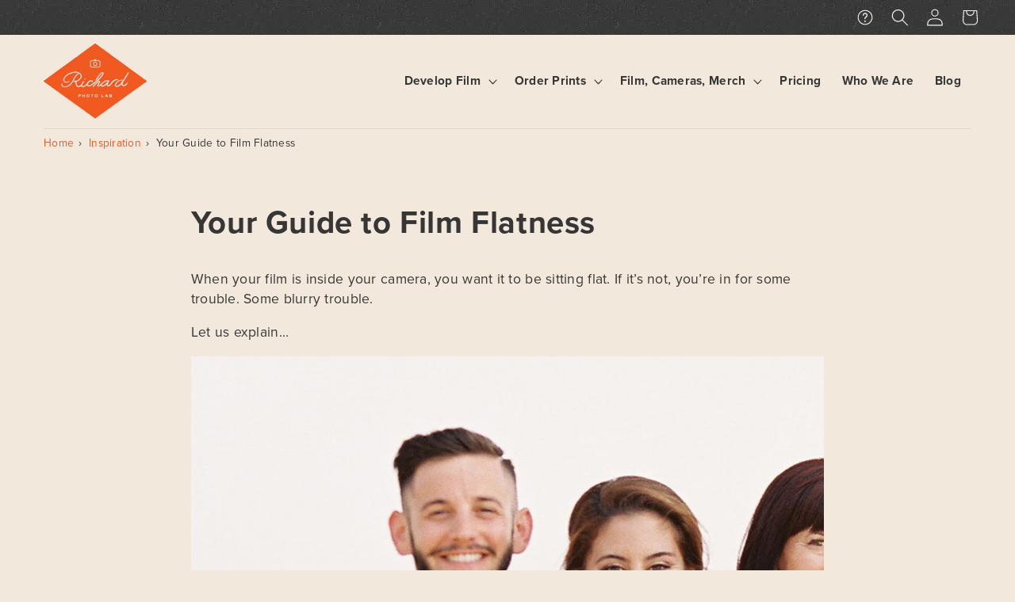

--- FILE ---
content_type: text/css
request_url: https://richardphotolab.com/cdn/shop/t/144/assets/app.css?v=133254792298507910671768423586
body_size: 9636
content:
@charset "UTF-8";*,:before,:after{--tw-border-spacing-x: 0;--tw-border-spacing-y: 0;--tw-translate-x: 0;--tw-translate-y: 0;--tw-rotate: 0;--tw-skew-x: 0;--tw-skew-y: 0;--tw-scale-x: 1;--tw-scale-y: 1;--tw-pan-x: ;--tw-pan-y: ;--tw-pinch-zoom: ;--tw-scroll-snap-strictness: proximity;--tw-gradient-from-position: ;--tw-gradient-via-position: ;--tw-gradient-to-position: ;--tw-ordinal: ;--tw-slashed-zero: ;--tw-numeric-figure: ;--tw-numeric-spacing: ;--tw-numeric-fraction: ;--tw-ring-inset: ;--tw-ring-offset-width: 0px;--tw-ring-offset-color: #fff;--tw-ring-color: rgb(59 130 246 / .5);--tw-ring-offset-shadow: 0 0 #0000;--tw-ring-shadow: 0 0 #0000;--tw-shadow: 0 0 #0000;--tw-shadow-colored: 0 0 #0000;--tw-blur: ;--tw-brightness: ;--tw-contrast: ;--tw-grayscale: ;--tw-hue-rotate: ;--tw-invert: ;--tw-saturate: ;--tw-sepia: ;--tw-drop-shadow: ;--tw-backdrop-blur: ;--tw-backdrop-brightness: ;--tw-backdrop-contrast: ;--tw-backdrop-grayscale: ;--tw-backdrop-hue-rotate: ;--tw-backdrop-invert: ;--tw-backdrop-opacity: ;--tw-backdrop-saturate: ;--tw-backdrop-sepia: ;--tw-contain-size: ;--tw-contain-layout: ;--tw-contain-paint: ;--tw-contain-style: }::backdrop{--tw-border-spacing-x: 0;--tw-border-spacing-y: 0;--tw-translate-x: 0;--tw-translate-y: 0;--tw-rotate: 0;--tw-skew-x: 0;--tw-skew-y: 0;--tw-scale-x: 1;--tw-scale-y: 1;--tw-pan-x: ;--tw-pan-y: ;--tw-pinch-zoom: ;--tw-scroll-snap-strictness: proximity;--tw-gradient-from-position: ;--tw-gradient-via-position: ;--tw-gradient-to-position: ;--tw-ordinal: ;--tw-slashed-zero: ;--tw-numeric-figure: ;--tw-numeric-spacing: ;--tw-numeric-fraction: ;--tw-ring-inset: ;--tw-ring-offset-width: 0px;--tw-ring-offset-color: #fff;--tw-ring-color: rgb(59 130 246 / .5);--tw-ring-offset-shadow: 0 0 #0000;--tw-ring-shadow: 0 0 #0000;--tw-shadow: 0 0 #0000;--tw-shadow-colored: 0 0 #0000;--tw-blur: ;--tw-brightness: ;--tw-contrast: ;--tw-grayscale: ;--tw-hue-rotate: ;--tw-invert: ;--tw-saturate: ;--tw-sepia: ;--tw-drop-shadow: ;--tw-backdrop-blur: ;--tw-backdrop-brightness: ;--tw-backdrop-contrast: ;--tw-backdrop-grayscale: ;--tw-backdrop-hue-rotate: ;--tw-backdrop-invert: ;--tw-backdrop-opacity: ;--tw-backdrop-saturate: ;--tw-backdrop-sepia: ;--tw-contain-size: ;--tw-contain-layout: ;--tw-contain-paint: ;--tw-contain-style: }.tw-sticky{position:sticky!important}.tw-top-64{top:16rem!important}.tw-col-span-12{grid-column:span 12 / span 12!important}.tw-col-span-2{grid-column:span 2 / span 2!important}.tw-my-0{margin-top:0!important;margin-bottom:0!important}.tw-mb-0{margin-bottom:0!important}.tw-mb-10{margin-bottom:2.5rem!important}.tw-mb-14{margin-bottom:3.5rem!important}.tw-mb-4{margin-bottom:1rem!important}.tw-mb-5{margin-bottom:1.25rem!important}.tw-mb-6{margin-bottom:1.5rem!important}.tw-mb-8{margin-bottom:2rem!important}.tw-mr-0{margin-right:0!important}.tw-mr-4{margin-right:1rem!important}.tw-mt-0{margin-top:0!important}.tw-mt-14{margin-top:3.5rem!important}.tw-mt-4{margin-top:1rem!important}.tw-mt-6{margin-top:1.5rem!important}.tw-flex{display:flex!important}.tw-grid{display:grid!important}.tw-hidden{display:none!important}.tw-min-h-0{min-height:0px!important}.tw-max-w-screen-lg{max-width:990px!important}.tw-list-none{list-style-type:none!important}.tw-grid-cols-1{grid-template-columns:repeat(1,minmax(0,1fr))!important}.tw-grid-cols-12{grid-template-columns:repeat(12,minmax(0,1fr))!important}.tw-grid-cols-2{grid-template-columns:repeat(2,minmax(0,1fr))!important}.tw-items-center{align-items:center!important}.tw-justify-center{justify-content:center!important}.tw-gap-4{gap:1rem!important}.tw-gap-6{gap:1.5rem!important}.tw-gap-8{gap:2rem!important}.tw-px-0{padding-left:0!important;padding-right:0!important}.tw-pb-8{padding-bottom:2rem!important}.tw-text-center{text-align:center!important}.tw-font-bold{font-weight:700!important}:root{--font-heading-family: proxima-nova, sans-serif;--font-body-family: proxima-nova, sans-serif;--grid-mobile-vertical-spacing: 1rem;--grid-mobile-horizontal-spacing: 1rem;--gradient-background: #f2e8dc}body{line-height:calc(1 + .5 / var(--font-body-scale));letter-spacing:.025rem;grid-template-rows:auto 1fr auto}body{background-color:#f2e8dc}body.template-product,body.template-product-without-recommendations,body.template-product-film-services-credit,body.template-product-dpo,body.template-promo,body.has_dpo_options{background-color:#f6efe7}body,.color-scheme-1,.color-scheme-2,.color-scheme-3,.color-scheme-4,.color-scheme-5,.color-scheme-209d3760-5ee1-4be9-9f55-1e0e965a1c6c{color:rgba(var(--color-foreground),1)}.has-curve,.rpl-multicolumn--has-curve .page-width .image-with-text:first-child .image-with-text__grid{background-color:#f6efe7;position:relative}.has-curve>*,.rpl-multicolumn--has-curve .page-width .image-with-text:first-child .image-with-text__grid>*{position:relative}.has-curve .image-with-text,.rpl-multicolumn--has-curve .page-width .image-with-text:first-child .image-with-text__grid .image-with-text{z-index:1}.has-curve:before,.rpl-multicolumn--has-curve .page-width .image-with-text:first-child .image-with-text__grid:before{content:"";position:absolute;top:0;bottom:25%;left:0;right:0;background-color:#f2e8dc;border-bottom-left-radius:50% 15%;border-bottom-right-radius:50% 15%}body.template-article{background-color:#f2e8dc!important}h1,h2,h3,h4,h5,.h0,.h1,.h2,.h3,.h4,.h5{line-height:calc(1 + .3/max(1,var(--font-heading-scale)));font-weight:700}.hxl{font-size:calc(var(--font-heading-scale) * 3.875rem)}@media only screen and (min-width: 750px){.hxl{font-size:calc(var(--font-heading-scale) * 4.125rem)}}.h0{font-size:calc(var(--font-heading-scale) * 3.25rem)}@media only screen and (min-width: 750px){.h0{font-size:calc(var(--font-heading-scale) * 3.5rem)}}h1,.h1{font-size:calc(var(--font-heading-scale) * 2.5rem)}@media only screen and (min-width: 750px){h1,.h1{font-size:calc(var(--font-heading-scale) * 2.75rem)}}h2,.h2{font-size:calc(var(--font-heading-scale) * 2rem)}@media only screen and (min-width: 750px){h2,.h2{font-size:calc(var(--font-heading-scale) * 2.25rem)}}h3,.h3{font-size:calc(var(--font-heading-scale) * 1.75rem)}@media only screen and (min-width: 750px){h3,.h3{font-size:calc(var(--font-heading-scale) * 2rem)}}.list-unstyled{padding:0!important;margin:0!important}.highlight{display:inline-block;position:relative;z-index:1}.highlight:before{content:" ";display:block;height:110%;width:110%;margin-left:-5%;margin-right:-5%;position:absolute;transform:rotate(2deg);top:-1px;left:-1px;border-radius:3% 15% 10% 10%;padding:10px 3px 3px 10px;background:linear-gradient(to right,#ffde1766,#ffde1733);filter:progid:DXImageTransform.Microsoft.gradient(startColorstr="#4dffde17",endColorstr="#1affde17,",GradientType=1);z-index:0}.highlight__alt:before{border-radius:25% 5% 20% 15%}.highlight__inner{position:relative;z-index:2}.link:not(.header__menu-item,.menu-drawer__menu-item,.menu-drawer__icon-link,.menu-drawer__close-button,.predictive-search__item,.link-style--sm),.customer a{text-decoration:underline;text-underline-offset:.5rem;text-decoration-color:#f15a22;text-decoration-thickness:2px;transition:all .09s ease;color:inherit;font-size:inherit}.link:not(.header__menu-item,.menu-drawer__menu-item,.menu-drawer__icon-link,.menu-drawer__close-button,.predictive-search__item,.link-style--sm):hover,.customer a:hover{color:#f15a22}.link-style--none{text-decoration:none!important;color:inherit!important}a:hover .link{color:#f15a22!important;transition:all .09s ease}.link-style{text-decoration:underline;text-underline-offset:.5rem;text-decoration-color:#f15a22;text-decoration-thickness:2px;transition:all .09s ease;color:inherit;font-size:inherit}.link-style:hover{text-decoration:underline;text-underline-offset:.5rem;text-decoration-color:#f15a22;text-decoration-thickness:2px;color:#f15a22}.link-style--sm{text-decoration:underline;text-underline-offset:.4rem;text-decoration-color:#f15a22;text-decoration-thickness:1px;transition:all .09s ease;color:inherit;font-size:inherit}.link-style--sm:hover{color:#f15a22}.rte a:not(.button),main a:not(.button,.full-unstyled-link,.active-facets__button),.predictive-search-results a:not(.predictive-search__item){text-decoration:underline;text-underline-offset:.5rem;text-decoration-color:#f15a22;text-decoration-thickness:2px;color:inherit;transition:all .09s ease}.rte a:not(.button):hover,main a:not(.button,.full-unstyled-link,.active-facets__button):hover,.predictive-search-results a:not(.predictive-search__item):hover{text-decoration:underline;text-underline-offset:.5rem;text-decoration-color:#f15a22;text-decoration-thickness:2px;color:#f15a22}.rte a.button{color:#f9f6f1}.full-unstyled-link{text-decoration:none}button.full-unstyled-link{border:0;background-color:transparent;outline:none;-webkit-appearance:none}.predictive-search__list-item[aria-selected=true] .predictive-search__item-heading,.predictive-search__list-item:hover .predictive-search__item-heading{text-decoration:none!important;text-underline-offset:.5rem!important}.underline-links-hover a,.predictive-search__list-item>* a{text-underline-offset:.5rem;text-decoration-color:#f15a22;text-decoration-thickness:2px;transition:all .09s ease}.underline-links-hover:hover a,.predictive-search__list-item:hover>*,.predictive-search__item:hover{text-decoration:underline!important;text-decoration-color:#f15a22!important}@media screen and (min-width: 990px){.underline-links-hover:hover a,.predictive-search__list-item:hover>*,.predictive-search__item:hover{text-underline-offset:.5rem!important;text-decoration-color:#f15a22!important}}.rte .link-with-icon{display:inline-flex;font-size:inherit;font-weight:inherit;margin-bottom:0;letter-spacing:0;align-items:center}.rte .link-with-icon .icon{width:auto;margin-left:.5rem}button,.button,.button-label,.shopify-challenge__button,.customer button{letter-spacing:.025rem;font-size:1.5625rem}.button--small{font-size:1.375rem;padding:1rem 2rem}.button-wrap{width:100%;text-align:center}@media screen and (max-width: 749px){.button-wrap>.button{width:100%}}.modal__close-button.link,.field__button{height:4rem;width:4rem;text-decoration:none;color:rgb(var(--color-foreground))}#cart-notification-button.button--secondary{background-color:#f9f6f1}.field__input,.customer .field input,.customer select,.search__input,.predictive-search,.quantity{background-color:#f9f6f1!important}.field__input.show-placeholder::-moz-placeholder{opacity:1}.field__input.show-placeholder::placeholder{opacity:1}.quantity__button:focus,.quantity__input:focus{z-index:auto}.search-modal .search__input,.search-modal .field:before,.search-modal .field:after{border-radius:0}.search-modal .field__input{height:4rem}::-webkit-input-placeholder{font-family:courier-std,monospace;font-weight:700;font-size:1.125rem;letter-spacing:2px;text-transform:uppercase;color:#a8afa6!important;opacity:1;-webkit-transition:opacity .3s ease;transition:opacity .3s ease}::-webkit-input-placeholder:focus{opacity:0;-webkit-transition:opacity .3s ease;transition:opacity .3s ease}::-moz-placeholder{font-family:courier-std,monospace;font-weight:700;font-size:1.125rem;letter-spacing:2px;text-transform:uppercase;color:#a8afa6!important;opacity:1;-moz-transition:opacity .3s ease;transition:opacity .3s ease}::-moz-placeholder:focus{opacity:0;-moz-transition:opacity .3s ease;transition:opacity .3s ease}input::-ms-input-placeholder{font-family:courier-std,monospace;font-weight:700;font-size:1.125rem;letter-spacing:2px;text-transform:uppercase;color:#a8afa6!important;opacity:1;-ms-transition:opacity .3s ease;transition:opacity .3s ease}input::-ms-input-placeholder:focus{opacity:0;-ms-transition:opacity .3s ease;transition:opacity .3s ease}:-ms-input-placeholder{font-family:courier-std,monospace;font-weight:700;font-size:1.125rem;letter-spacing:2px;text-transform:uppercase;color:#a8afa6!important;opacity:1;-ms-transition:opacity .3s ease;transition:opacity .3s ease}:-ms-input-placeholder:focus{opacity:0;-ms-transition:opacity .3s ease;transition:opacity .3s ease}:-moz-placeholder{font-family:courier-std,monospace;font-weight:700;font-size:1.125rem;letter-spacing:2px;text-transform:uppercase;color:#a8afa6!important;opacity:1;-moz-transition:opacity .3s ease;transition:opacity .3s ease}:-moz-placeholder:focus{opacity:0;-moz-transition:opacity .3s ease;transition:opacity .3s ease}.badge{padding:.6rem 1.3rem .5rem}.badge.color-accent-1,.badge.color-background-1{background-color:#ffde17!important;border-color:#ffde17!important;color:#363636!important}.rte img{border-radius:0}.header{padding-top:4rem!important;grid-template-areas:"heading navigation";grid-template-columns:auto auto;align-items:center}@media screen and (min-width: 750px){.header.page-width{padding:0 5rem}}@media screen and (min-width: 990px){.header--top-left,.header--middle-left:not(.header--has-menu){grid-template-areas:"heading" "navigation";grid-template-columns:auto}.header--middle-left{grid-template-areas:"heading navigation";grid-template-columns:auto auto}.header--middle-center{grid-template-areas:"navigation heading";grid-template-columns:1fr auto}.header--top-center{grid-template-areas:"heading" "navigation"}}.header-wrapper{background:#f2e8dc;border-bottom:1px solid transparent;transition:border-color .1s ease}.scrolled-past-header .header-wrapper{border-color:#dfd7cc}.scrolled-past-header .header__heading-logo-wrapper{width:80px!important}.header__heading-logo-wrapper{position:relative}.header__heading-logo{position:relative;z-index:2;transition:opacity .4s ease}.scrolled-past-header .header__heading-logo{opacity:0}.header__heading-logo-alt{height:auto;max-width:100%;position:absolute;left:0;z-index:0}.header .utility-bar{position:absolute;background-color:#363636;background-image:url(pattern-gray.webp);top:0;left:0;right:0;height:4rem;grid-area:none;justify-self:auto}.header__social-icons .svg-wrapper{width:44px;height:44px}.header__icons{display:flex;justify-content:flex-end;padding:0}.header__icons--localization{min-height:4rem!important}.header__icon,.header__icon--cart .icon{height:4rem;width:4rem;margin:0}.header__icons .header__icon--search,.header__icons .header__icon--account,.header__icons .header__icon--cart{color:#f9f6f1}.header__icons .header__icon--help .icon{fill:#f9f6f1}.header__icons .header__icon--help:hover .icon{fill:#f15a22}.header__heading-link{padding-top:1rem;padding-bottom:1rem}.header__menu-item{color:rgba(var(--color-foreground),1);font-weight:700;text-decoration:none}.header__menu-item span{text-underline-offset:.5rem;text-decoration-color:#f15a22;text-decoration-thickness:2px;transition:all .09s ease}.header__menu-item:hover span{text-decoration:underline;text-underline-offset:.5rem;text-decoration-color:#f15a22;text-decoration-thickness:2px;transition:all .09s ease;color:#363636}.header__menu-item:hover .header__active-menu-item span{text-decoration:underline;text-underline-offset:.5rem;text-decoration-color:#f15a22;text-decoration-thickness:2px;color:#f15a22}details[open]>.header__menu-item{text-decoration:none}details[open]>.header__menu-item span{color:#f15a22}.header .header__active-menu-item,.header .list-menu__item--active,.header .header__active-menu-item:hover,.header .list-menu__item--active:hover{text-decoration:underline;text-underline-offset:.5rem;text-decoration-color:#f15a22;text-decoration-thickness:2px}.header--middle-left .header__inline-menu{text-align:right}.header__submenu,.mega-menu__list{text-align:left}.header__submenu{background:#f9f6f1;border:1px solid #dfd7cc!important}.header__submenu .header__submenu{border:none!important}.header__submenu .header__menu-item{font-weight:400}.header__submenu .header__menu-item:hover{text-decoration:none}.header__menu-item:hover{color:#f15a22}@media screen and (min-width: 992px){.header__inline-menu li:last-child ul{right:0}}header-drawer{justify-self:end!important}@media screen and (max-width: 989px){.header .utility-bar__grid.page-width{padding-left:1.5rem;padding-right:1rem}}.header .utility-bar__grid--2-col{grid-template-columns:1fr 1fr;grid-template-areas:"announcements icons"}@media screen and (max-width: 749px){.header .utility-bar__grid--2-col{grid-template-columns:1fr auto}}@media screen and (min-width: 990px){.header .utility-bar__grid--2-col{grid-template-columns:1fr 1fr;grid-template-areas:"announcements icons"}.header .utility-bar__grid--3-col{grid-template-columns:auto auto auto;grid-template-areas:"social-icons announcements icons"}}.header .utility-bar .list-social__link{padding:0;height:4rem}.header .utility-bar .list-social__item .icon{scale:1;color:#f9f6f1}.header .announcement-bar .slider-button--prev,.header .announcement-bar .slider-button--next{border-radius:24px;min-width:0;height:24px;width:24px;margin-left:0;margin-right:0;background:#00000026;color:#f9f6f1}.header .announcement-bar .slider-button--prev:hover,.header .announcement-bar .slider-button--next:hover{color:#f15a22}.header .announcement-bar .slider-button--prev{border-top-right-radius:0;border-bottom-right-radius:0;border-right:0}.header .announcement-bar .slider-button--next{border-top-left-radius:0;border-bottom-left-radius:0;margin-right:1rem}.header .announcement-bar,.header .announcement-bar__announcement,.header .announcement-bar__link{justify-content:flex-start}.header .announcement-bar__link{text-decoration-thickness:1px;text-underline-offset:.25rem}.header .announcement-bar__message{display:flex;align-items:center;text-align:left;min-height:4rem;padding:0;font-weight:400;color:#f9f6f1}@media screen and (max-width: 749px){.header .announcement-bar__message .icon-arrow{display:none}}.menu-drawer__icon-link{display:inline-flex;align-items:center;text-decoration:none;padding:1rem 0;font-size:1.4rem;color:rgb(var(--color-foreground));margin-bottom:0;fill:#363636}.menu-drawer__icon-wrap{margin-right:.5rem}.footer{background-color:#363636;background-image:url(pattern-gray.webp);color:#f9f6f1;font-size:1.125rem}@media screen and (max-width: 749px){.footer{text-align:center}}@media screen and (min-width: 990px){.footer .grid--7-col-desktop .grid__item{width:calc(14.285% - var(--grid-desktop-horizontal-spacing) * 7 / 8);max-width:calc(14.285% - var(--grid-desktop-horizontal-spacing) * 7 / 8)}}.footer .footer-block__heading{margin-bottom:.5rem;color:#f9f6f1;font-weight:700}@media screen and (min-width: 990px){.footer .footer-block__heading{font-size:calc(var(--font-heading-scale) * 1.5rem)}}.footer .footer-block__details-content .list-menu__item--link{color:#f9f6f1;padding-top:0;padding-bottom:.25rem}@media screen and (max-width: 749px){.footer .footer-block__details-content .list-menu__item--link{display:block;text-align:center}}@media screen and (min-width: 750px){.footer .footer-block__details-content .list-menu__item--link{display:inline-block;font-size:1.25rem}}.footer .list-social__item .icon{color:#f9f6f1}.footer-block__details-content a.list-menu__item--link{color:#f9f6f1;text-decoration:none!important;text-underline-offset:.4rem;text-decoration-thickness:1px;text-decoration-color:#f15a22!important;transition:-webkit-text-decoration .09s ease;transition:text-decoration .09s ease;transition:text-decoration .09s ease,-webkit-text-decoration .09s ease}.footer-block__details-content a.list-menu__item--link:hover,.footer-block__details-content a.list-menu__item--link.list-menu__item--active{color:#f9f6f1!important;text-decoration:underline!important;text-decoration-color:#f15a22!important}.footer-block__brand-info{overflow:hidden}@media screen and (max-width: 749px){.footer-block__brand-info{text-align:center!important}.footer-block__brand-info .footer__list-social.list-social{justify-content:center!important}}@media screen and (min-width: 750px){.footer-block__brand-info .footer__list-social.list-social{margin-left:-1.3rem!important}}.footer-block__brand-info .rte p{font-size:1.25rem;line-height:calc(1 + .8 / var(--font-body-scale))}.footer-block__image-wrapper{background:transparent}@media screen and (max-width: 749px){.footer-block__image-wrapper{margin-left:auto;margin-right:auto}}.footer-block .footer-block__newsletter{text-align:left}.footer-block .footer-block__newsletter .field__input{background-color:transparent!important;border:1px solid #f9f6f1;color:#f9f6f1;font-size:1.25rem}.footer-block .footer-block__newsletter .field__label,.footer-block .footer-block__newsletter .customer .field label,.footer-block .footer-block__newsletter .field__button{color:#f9f6f1}.footer__payment{margin-top:.5rem!important;margin-bottom:1.5rem}.footer__copyright{margin-top:0!important}.footer__content-bottom{background-color:#a8afa6;font-family:courier-std,monospace;text-transform:uppercase;padding-top:1.5rem!important;padding-bottom:1.5rem}footer .copyright__content a{text-decoration:none}footer .copyright__content a:hover{text-decoration:underline;text-underline-offset:.4rem;text-decoration-color:#f15a22;text-decoration-thickness:1px;color:#f9f6f1}@media screen and (max-width: 749px){.page-width-md{padding:0}}#breadcrumb-wrap{background:#f2e8dc}@media screen and (max-width: 749px){#breadcrumb-wrap{border-top:1px solid #dfd7cc}}.breadcrumbs{font-size:1.25rem;padding:.75rem 0;margin:0;border-top:1px solid #dfd7cc}@media screen and (max-width: 749px){.breadcrumbs{border:0}}.breadcrumbs ol{list-style-type:none;margin:0;padding:0}.breadcrumbs li{display:inline-block}#breadcrumb-wrap .breadcrumbs a{text-decoration:none;color:#f15a22}#breadcrumb-wrap .breadcrumbs li:last-child a{color:#363636}.breadcrumbs li:not(:last-child):after{content:"\203a\a0";display:inline-block;padding-left:.75ch;speak:none}.breadcrumbs [aria-current=page]{color:inherit;font-weight:400;text-decoration:none}.breadcrumbs [aria-current=page]:hover,.breadcrumbs [aria-current=page]:focus{text-decoration:underline}#product-jump-menu-wrap{background:#f2e8dc;padding:0 0 8px}@media screen and (max-width: 749px){#product-jump-menu-wrap{border-top:1px solid #dfd7cc}}#product-jump-menu-wrap ul{display:flex;justify-content:space-between;padding:0;margin:8px 0;font-size:1.25rem}#product-jump-menu-wrap li{margin:0}#product-jump-menu-wrap li a{color:#f15a22;text-decoration:none;padding:.5rem 1rem;border-radius:var(--buttons-radius);white-space:nowrap;transition:all .09s ease}#product-jump-menu-wrap li a:hover{text-decoration:underline;text-underline-offset:.5rem;text-decoration-color:#f15a22;text-decoration-thickness:2px}#product-jump-menu-wrap li.active a{background:#4d4e4c;color:#f9f6f1}#product-jump-menu-wrap li.active a:hover{text-decoration:none;cursor:default}#product-jump-menu-inner{display:flex;align-items:baseline;padding:8px 0 0;border-top:1px solid #dfd7cc}@media screen and (max-width: 749px){#product-jump-menu-inner{border:0}}#product-jump-menu-list-wrap{overflow-x:scroll;padding-top:8px;scrollbar-color:#dfd7cc transparent;scrollbar-width:thin}#product-jump-menu-list-wrap::-webkit-scrollbar{height:8px}#product-jump-menu-list-wrap::-webkit-scrollbar-track{box-shadow:none;border-radius:10px}#product-jump-menu-list-wrap::-webkit-scrollbar-thumb{border-radius:10px;background-color:#dfd7cc}#product-jump-menu-header{font-size:1.25rem;margin-right:1rem;font-weight:700;white-space:nowrap}.pagination__item--current:after,.pagination__item:hover:after{content:none!important}.pagination .pagination__item--current{text-decoration:none!important;background:#ffde17;opacity:1;border-radius:.5rem}.pagination .pagination__item--current:hover{color:#363636!important}.tooltip{position:relative;cursor:pointer;font-weight:400}.tooltip .tooltiptext{visibility:hidden;width:200px;background-color:#363636;color:#f9f6f1;padding:10px;border-radius:calc(var(--text-boxes-radius) / 2);position:absolute;left:50%;top:20px;margin-left:-100px;z-index:1}.tooltip:hover .tooltiptext{visibility:visible}table{border-collapse:separate;border-spacing:1px}.table{width:100%;margin-bottom:1rem}.table>tbody>tr>td,.table>tbody>tr>th,.table>tfoot>tr>td,.table>tfoot>tr>th,.table>thead>tr>td,.table>thead>tr>th{padding:30px 15px;background-color:#f9f6f1}th{font-weight:700}.table-4-col th,.table-4-col td{width:25%}table.table-prices{margin:0 0 2rem;overflow:hidden}table.table-prices th,table.table-prices td{text-align:center}table.table-prices>tbody>tr>td,table.table-prices>tbody>tr>th,table.table-prices>tfoot>tr>td,table.table-prices>tfoot>tr>th,table.table-prices>thead>tr>td,table.table-prices>thead>tr>th{padding:.5rem 1rem}table.table-prices>thead>tr>th{background:#eae5dd;font-size:1.625rem}table.table-prices>thead>tr>th div{font-size:1.375rem}table.table-prices>tbody>tr>th{padding:.5rem 1rem;text-align:center}table.table-prices>tbody>tr>td{padding:.5rem 1rem}table.table-prices .table-header{padding:.75rem 1rem;background-color:#4d4e4c;color:#f9f6f1;font-size:1.875rem;font-weight:400}table.table-prices .table-header strong{margin-right:5px}table.table-prices .table-price-footnote{border:0;padding-top:.5rem;padding-bottom:0}table.table-prices .table-price-footnote ul{margin:0}@media screen and (max-width: 599px){.table-prices th,.table-prices thead tr:nth-of-type(2){display:none}table.table-prices th,table.table-prices td{width:100%;display:block}.table-prices>tbody>tr>th{background:#eae5dd}.table-prices tbody th:before{content:"Film Size "}.table-prices--scanning tbody tr td:nth-of-type(1):before{content:"Web Scans: "}.table-prices--scanning tbody tr td:nth-of-type(2):before{content:"Universal Scans: "}.table-prices--scanning tbody tr td:nth-of-type(3):before{content:"Project Scans: "}.table-prices--developing tbody tr td:nth-of-type(1):before{content:"C41: "}.table-prices--developing tbody tr td:nth-of-type(2):before{content:"Black & White: "}.table-prices--developing tbody tr td:nth-of-type(3):before{content:"E6: "}.table-prices .empty{display:none}.table-price-footnote:before{content:none!important}}.product-popup-modal__content{padding:2.5rem!important}@media screen and (min-width: 750px){.product-popup-modal__content{padding:5rem!important}}.product-popup-modal__toggle{position:absolute!important;top:1.2rem!important;right:1.2rem!important}.product-popup-modal__content-info{padding-right:0!important}.roes-modal{max-width:600px;height:50%!important}.roes-modal .product-popup-modal__content-info{display:flex;flex-direction:column;justify-content:center;align-items:center;text-align:center;padding:0}.card .icon-wrap{margin-left:.25rem!important}.multicolumn-list h3{font-family:courier-std,monospace;font-weight:700;font-size:1.875rem;text-transform:uppercase;letter-spacing:1px}.multicolumn-card__info .rte{margin:0!important}.multicolumn-card__info .icon-checkmark{width:28px;height:auto;position:absolute;top:2px;left:0;margin:0;color:#f15a22}.multicolumn-card__info.has-checkmark:not(.has-title){position:relative}@media screen and (max-width: 599px){.multicolumn-card__info.has-checkmark:not(.has-title){text-align:left!important}}.multicolumn-card__info.has-checkmark:not(.has-title) .rte{padding-left:38px!important;position:relative;display:inline-block}.multicolumn-card__info.has-checkmark.has-title{padding-left:58px}.multicolumn-card__info.has-checkmark.has-title .icon-checkmark{top:calc(2.5rem + 2px);left:20px}.background-none .multicolumn-list .multicolumn-card__info.has-checkmark.has-title{padding-left:38px}.background-none .multicolumn-list .multicolumn-card__info.has-checkmark.has-title .icon-checkmark{position:absolute;top:2px;left:0}.multicolumn-card-spacing{padding-top:calc(var(--text-boxes-radius) / 2)!important;margin-left:calc(var(--text-boxes-radius) / 2)!important;margin-right:calc(var(--text-boxes-radius) / 2)!important}.multicolumn-card__info .icon-wrap{margin-left:.25rem!important}.multicolumn-list__item.center .media img{border-top-left-radius:calc(var(--text-boxes-radius) / 2)!important;border-top-right-radius:calc(var(--text-boxes-radius) / 2)!important}.multicolumn-list__item.center .multicolumn-card__image-wrapper:not(.multicolumn-card__image-wrapper--full-width),.multicolumn-list__item:only-child{margin-left:auto!important;margin-right:auto!important}@media screen and (min-width: 990px){.multicolumn-list__item.has-divider-arrow{position:relative}.multicolumn-list__item.has-divider-arrow:before{content:"";width:57px;height:19px;background-image:url(icon-divider-arrow.png);position:absolute;right:calc(-1 * var(--grid-desktop-horizontal-spacing) * 2);top:calc(25% - 8px)}}.multicolumn.background-primary .multicolumn-card{background:#f9f6f1!important}.multicolumn .title-wrapper-with-link{justify-content:center}@media screen and (max-width: 749px){.multicolumn .title--mobile-left{text-align:left}.multicolumn .title--mobile-center{text-align:center}.multicolumn .title--mobile-right{text-align:right}}.multicolumn a.heading-link{text-decoration:none!important}.multicolumn a.heading-link svg{fill:#f15a22}@media screen and (min-width: 750px){.banner--medium:not(.banner--adapt){min-height:46rem!important}}.image-with-text__grid{background:#f9f6f1;padding:calc(var(--text-boxes-radius) / 2);border-radius:var(--text-boxes-radius)}@media screen and (min-width: 750px){.image-with-text__grid:not(.image-with-text__grid--reverse)>div:first-child>div{border-top-left-radius:calc(var(--text-boxes-radius) / 2)!important;border-bottom-left-radius:calc(var(--text-boxes-radius) / 2)!important;border-top-right-radius:0!important;border-bottom-right-radius:0!important}.image-with-text__grid:not(.image-with-text__grid--reverse)>div:last-child>div{border-top-right-radius:calc(var(--text-boxes-radius) / 2)!important;border-bottom-right-radius:calc(var(--text-boxes-radius) / 2)!important;border-top-left-radius:0!important;border-bottom-left-radius:0!important}.image-with-text__grid.image-with-text__grid--reverse>div:first-child>div{border-top-right-radius:calc(var(--text-boxes-radius) / 2)!important;border-bottom-right-radius:calc(var(--text-boxes-radius) / 2)!important;border-top-left-radius:0!important;border-bottom-left-radius:0!important}.image-with-text__grid.image-with-text__grid--reverse>div:last-child>div{border-top-left-radius:calc(var(--text-boxes-radius) / 2)!important;border-bottom-left-radius:calc(var(--text-boxes-radius) / 2)!important;border-top-right-radius:0!important;border-bottom-right-radius:0!important}}@media screen and (max-width: 599px){.image-with-text__content{padding:3rem calc(3rem / var(--font-body-scale)) 4rem!important}}.rich-text__subheader{font-size:calc(var(--font-heading-scale) * 1.75rem)}@media only screen and (min-width: 750px){.rich-text__subheader{font-size:calc(var(--font-heading-scale) * 2rem)}}.rich-text__text+.rich-text__heading{margin-top:4rem}.product{position:relative;background:#f9f6f1;padding:1.5rem 1.5rem 3rem;border-radius:calc(var(--text-boxes-radius))}@media screen and (min-width: 750px){.product{padding:calc(var(--text-boxes-radius) / 2)}}.product .button--secondary,.product .shopify-challenge__button,.product .customer button,.product .quantity:before{background:transparent}.product .product-form__input input[type=radio]+label{background-color:#f9f6f1!important;border-color:#dfd7cc}.product .product-form__input input[type=radio]+label:hover{border-color:#70cde3}.product .product-form__input input[type=radio]:checked+label{color:rgb(var(--color-foreground))!important;border-color:#70cde3;background-color:#70cde340!important}@media only screen and (max-width: 749px){.product .product-form__buttons{max-width:100%}.product .product__info-container{text-align:center}}.product__media-icon,.thumbnail__badge{background-color:#f9f6f1!important}.product__title+.product__description{margin-top:0!important}.product__info-container>div:last-of-type{margin-bottom:0}@media screen and (min-width: 990px){.product.product--medium:not(.product--no-media) .product__info-wrapper,.product.product--medium:not(.product--no-media) .product__media-wrapper{max-width:50%;width:calc(50% - var(--grid-desktop-horizontal-spacing) / 2)!important}}@media screen and (min-width: 750px){.product--left .product__media-wrapper{border-top-left-radius:calc(var(--text-boxes-radius) / 2)!important;border-bottom-left-radius:calc(var(--text-boxes-radius) / 2)!important;overflow:hidden}.product--right .product__media-wrapper{border-top-right-radius:calc(var(--text-boxes-radius) / 2)!important;border-bottom-right-radius:calc(var(--text-boxes-radius) / 2)!important;overflow:hidden}.product--left .product__info-wrapper,.product--right .product__info-wrapper{padding:5rem!important}}.product-media-container{background:transparent}.product--left .product-media-container .media img,.product--right .product-media-container .media img,.product .thumbnail{border-radius:0!important}@media screen and (min-width: 750px){.product--thumbnail .product__media-list,.product--thumbnail_slider .product__media-list{padding-bottom:0!important;margin-bottom:0!important}}.product .thumbnail-list{grid-gap:calc(var(--text-boxes-radius) / 2)}.product .thumbnail[aria-current]{box-shadow:none;border:1px solid rgb(var(--color-foreground))}.product .thumbnail[aria-current]:focus:not(:focus-visible){box-shadow:none}@media screen and (min-width: 750px){.product--thumbnail_slider .thumbnail-slider{width:calc(100% + var(--text-boxes-radius) / 2 * 2)!important;left:calc(-1 * var(--text-boxes-radius) / 2);margin-top:calc(var(--text-boxes-radius) / 2)}.product--thumbnail_slider .thumbnail-slider:last-child{width:calc(100% + var(--text-boxes-radius) / 2)!important}}@media screen and (min-width: 900px){.product--small .thumbnail-list.slider--tablet-up .thumbnail-list__item.slider__slide{width:calc(25% - var(--text-boxes-radius) / 2)!important}.product--small .thumbnail-list.slider--tablet-up .thumbnail-list__item.slider__slide:first-child{margin-left:calc(var(--text-boxes-radius) / 2)}.product--medium .thumbnail-list.slider--tablet-up .thumbnail-list__item.slider__slide{width:calc(20% - var(--text-boxes-radius) / 2)!important}.product--medium .thumbnail-list.slider--tablet-up .thumbnail-list__item.slider__slide:first-child{margin-left:calc(var(--text-boxes-radius) / 2)}}@media screen and (min-width: 750px){.thumbnail-slider .thumbnail-list.slider--tablet-up{scroll-padding-left:calc(var(--text-boxes-radius) / 2 + 1px)!important}.product__media-wrapper .slider-mobile-gutter .slider-button{position:absolute;background:#f15a22;z-index:100;color:#f9f6f1;width:34px;height:34px;border:4px solid #f9f6f1}.product__media-wrapper .slider-mobile-gutter .slider-button:hover{background:#70cde3;color:#f9f6f1}.product__media-wrapper .slider-mobile-gutter .slider-button--prev{left:calc(var(--text-boxes-radius) / 2 - 4px);border-top-right-radius:8px;border-bottom-right-radius:8px}.product__media-wrapper .slider-mobile-gutter .slider-button--next{right:-4px;border-top-left-radius:8px;border-bottom-left-radius:8px}}.product__media-wrapper .slider-mobile-gutter .slider-button[disabled] .icon{color:#f9f6f180}.product__media-list .deferred-media__poster,.product__media-list .global-media-settings iframe{border-radius:0!important}.deferred-media__poster-button{background:#f15a22!important;color:#f9f6f1!important}#product-detail{padding-bottom:80px}#product-detail .grid{-moz-column-gap:40px;column-gap:40px;row-gap:40px}@media screen and (max-width: 749px){#product-detail .grid{-moz-column-gap:20px;column-gap:20px;row-gap:20px}}@media screen and (min-width: 750px){#product-detail>.page-width{padding-left:10rem;padding-right:10rem}#product-detail .grid{-moz-column-gap:80px;column-gap:80px;row-gap:80px}}#product-detail .product__media img{border-radius:0}.related-products__heading{text-align:center}@media screen and (max-width: 749px){.slider.slider--mobile .slider__slide{padding-top:0!important;padding-bottom:0!important}main .page-width-md .product{border-radius:0}}.card--horizontal .card__heading,.card--horizontal .price__container .price-item,.card--horizontal__quick-add{font-size:calc(var(--font-heading-scale) * 1.5rem)!important}.complementary-products__container{gap:.5rem}.complementary-products__container .card__content{padding-top:.5rem}.quick-add .quick-add__submit:before,.quick-add .quick-add__submit:after{box-shadow:none!important}.quick-add-modal__content-info{padding:0!important}.quick-add-modal__toggle{background-color:transparent!important}@media screen and (max-width: 599px){.blog-articles{display:block!important}.blog-articles__article{margin-bottom:1.5rem!important}}@media screen and (min-width: 990px){.blog-articles{grid-template-columns:1fr 1fr 1fr!important}}.blog__posts{margin-top:0}.blog-articles .article-card .card__information,.blog__posts .article-card .card__information{padding-left:1rem;padding-right:1rem}.card--standard .card__inner{background:#f9f6f1}.card--standard:not(.complementary-products__container *)>.card__content .card__information{padding-left:calc(var(--text-boxes-radius))!important;padding-right:calc(var(--text-boxes-radius))!important}.article-card .card__heading{font-weight:400}.article-card .card__heading.h2{font-size:calc(var(--font-heading-scale) * 1.5rem)}@media only screen and (min-width: 750px){.article-card .card__heading.h2{font-size:calc(var(--font-heading-scale) * 1.75rem)}}.article-card-wrapper.underline-links-hover:hover a{text-decoration:underline;text-underline-offset:.4rem;text-decoration-color:#f15a22;text-decoration-thickness:1px}.article-template__back:last-child{margin-bottom:80px!important}#popular-posts{list-style:none;padding:0}#popular-posts li{margin-bottom:2rem}.tag-filters{display:flex;flex-wrap:wrap;list-style:none;padding:0;margin:0}.tag-filters__item{margin:.5rem .5rem 0 0}@media screen and (min-width: 992px){.tag-filters__item{margin:0 .5rem .5rem 0}}.tag-filters__item a{display:block;font-size:1.25rem;text-decoration:none!important;padding:.5rem 1rem .35rem;background:#dedcd3;border-radius:1rem;white-space:nowrap}.tag-filters__item:hover a{color:#363636!important;background:#ffde1780}.tag-filters__item.active a{background:#ffde17}.article-template__title{font-size:calc(var(--font-heading-scale) * 4rem)}.purchase-film-block{border-top:1px solid #dfd7cc;border-bottom:1px solid #dfd7cc;display:none}.purchase-film-block__header{margin-bottom:.5rem}.purchase-film-block p:first-of-type{margin-top:0}.article-template .video-wrapper{position:relative;padding-top:25px;margin-bottom:15px;height:0}.article-template .video-wrapper.ratio-5-4{padding-bottom:80%}.article-template .video-wrapper.ratio-4-3{padding-bottom:70%}.article-template .video-wrapper.ratio-16-10{padding-bottom:62.5%}.article-template .video-wrapper.ratio-16-9{padding-bottom:56.25%}.article-template .video-wrapper iframe{position:absolute;top:0;left:0;width:100%!important;height:100%!important}.shopify-policy__container{padding-bottom:80px}.drawer__inner,.cart-notification,.drawer__header,.cart-drawer thead,.drawer__footer,.drawer__inner-empty{background-color:#f9f6f1!important}.shipping-label-cta{margin-top:2rem;padding:2rem;border:1px solid #ffde17;background:#ffde1740;text-align:center}.shipping-label-cta .shipping-label-header{font-size:1.75rem;letter-spacing:calc(var(--font-heading-scale) * .06rem);margin:0 0 .5rem}#CartDrawer .shipping-label-cta{padding:1.25rem;margin:0;border:1px solid #ffde17;background:#ffde1740;text-align:center;font-size:1.125rem;border-radius:calc(var(--text-boxes-radius) / 2)}#CartDrawer .shipping-label-cta .shipping-label-header{font-size:1.25rem;letter-spacing:calc(var(--font-heading-scale) * .06rem);margin:0}.facet-checkbox{padding-left:2.6rem!important}.facet-checkbox input[type=checkbox]{border:1px solid rgba(var(--color-foreground),1)}.facet-checkbox>svg:not(.icon-checkmark){display:none}.rpl-feature-wrap{background-color:#f6efe7;position:relative}.rpl-feature-wrap .image-with-text{z-index:1}.rpl-feature-wrap:before{content:"";position:absolute;top:0;bottom:25%;left:0;right:0;background-color:#f2e8dc;border-bottom-left-radius:50% 15%;border-bottom-right-radius:50% 15%}.rpl-feature-wrap .image-with-text__text{font-size:calc(var(--font-body-scale) * 1.75rem)}.rpl-feature-wrap .image-with-text__media{position:relative}.rpl-feature-wrap .photo-credit{font-size:1.0625rem;padding:.25rem 1rem;letter-spacing:.75px;height:auto!important;width:auto!important;border-radius:0!important;position:absolute;top:auto!important;left:0;bottom:0;background:#ffffff80;-webkit-backdrop-filter:blur(4px);backdrop-filter:blur(4px)}.rpl-feature-wrap .image-with-text__grid--reverse .photo-credit{left:auto;right:0}.rpl-subfeature-wrap{background:#f6efe7}.rpl-subfeature-wrap .multicolumn-list h3{font-family:proxima-nova,sans-serif;text-transform:none;letter-spacing:0;margin-bottom:.5rem;text-decoration:underline;text-underline-offset:.5rem;text-decoration-color:#f15a22;text-decoration-thickness:2px}.rpl-subfeature-wrap .multicolumn-list__item a{text-decoration:none!important;color:inherit;display:inline}.rpl-subfeature-wrap .multicolumn-list__item .link{height:100%;width:100%}.rpl-subfeature-wrap .multicolumn-card__info .link{font-size:calc(var(--font-heading-scale) * 2rem);margin-top:0!important}.rpl-subfeature-wrap .multicolumn.background-primary .multicolumn-card{background:#f9f6f1}.rpl-subfeature-wrap .media{border-top-left-radius:calc(var(--text-boxes-radius) / 2)!important;border-top-right-radius:calc(var(--text-boxes-radius) / 2)!important}.rpl-slideshow-wrap .page-width .slideshow,.rpl-slideshow-wrap .page-width .slideshow__media{border-radius:calc(var(--text-boxes-radius) / 2)}.rpl-slideshow-wrap div:not(.banner--desktop-transparent)>.slideshow__text.banner__box{font-family:courier-std,monospace;border-radius:calc(var(--text-boxes-radius) / 3);background-color:#ffffffe6;-webkit-backdrop-filter:blur(10px);backdrop-filter:blur(10px)}.rpl-slideshow-wrap .slideshow__controls{border:0}.rpl-slideshow-wrap .slider-counter__link--active.slider-counter__link--dots .dot,.rpl-slideshow-wrap .slider-counter__link--dots:not(.slider-counter__link--active):hover .dot{background-color:#70cde3;border-color:#70cde3}.rpl-slideshow-wrap .slider-counter__link--dots .dot{background-color:#e9dfd3;border-color:#e9dfd3}.rpl-slideshow-wrap__inner{padding:calc(var(--text-boxes-radius) / 2);padding-left:0;padding-right:0;overflow:hidden;background:#f9f6f1}.rpl-slideshow-wrap__inner.is-testimonial{padding-top:97px;background-color:transparent;background-image:url(testimonials-quote-mark.png);background-repeat:no-repeat;background-position:50% 0;background-size:100px 77px;background-attachment:unset}.rpl-slideshow-wrap__inner.is-testimonial .slideshow__text-wrapper.banner__content{padding:0}.rpl-slideshow-wrap__inner.is-testimonial .slideshow__text.banner__box{max-width:80rem;padding-top:0;padding-bottom:2rem}.rpl-slideshow-wrap__inner.is-testimonial .banner--desktop-transparent .banner__box{color:#363636}.rpl-slideshow-wrap__inner.is-testimonial .banner__text.rte{font-size:calc(var(--font-body-scale) * 1.75rem)}.page-width .rpl-slideshow-wrap__inner{padding-left:calc(var(--text-boxes-radius) / 2);padding-right:calc(var(--text-boxes-radius) / 2);border-radius:calc(var(--text-boxes-radius))}@media screen and (max-width: 749px){.rpl-multirow .collapse-padding .image-with-text__grid--reverse .image-with-text__content:not(.image-with-text__content--desktop-center){padding:4rem calc(4rem / var(--font-body-scale)) 5rem}.rpl-multirow .collapse-padding .image-with-text__grid:not(.image-with-text__grid--reverse) .image-with-text__content:not(.image-with-text__content--desktop-center){padding:4rem calc(4rem / var(--font-body-scale)) 5rem}}@media screen and (min-width: 750px){.rpl-multirow .collapse-padding .image-with-text__grid--reverse .image-with-text__content:not(.image-with-text__content--desktop-center){padding-left:7rem}.rpl-multirow .collapse-padding .image-with-text__grid:not(.image-with-text__grid--reverse) .image-with-text__content:not(.image-with-text__content--desktop-center){padding-right:7rem}}.section-product-roes{position:relative;background:#f6efe7}.section-product-roes:before{content:"";position:absolute;top:0;bottom:25%;left:0;right:0;background-color:#f2e8dc;border-bottom-left-radius:50% 15%;border-bottom-right-radius:50% 15%}.product--roes{position:relative;background:#f9f6f1;border-radius:calc(var(--text-boxes-radius))}@media screen and (min-width: 750px){.product--roes .thumbnail-slider .thumbnail-list.slider--tablet-up{padding:0}}.product--roes .product__media-wrapper{background:transparent;padding:0!important;border-radius:0}.rpl-film-turnaround-wrap{background:#f2e8dc}.turnaround-time-header{font-family:courier-std,monospace;font-weight:700;font-size:2.375rem;margin-bottom:1rem;text-transform:uppercase;letter-spacing:1px}.turnaround-time{font-size:1.875rem;font-weight:700}.rpl-cta{background-image:url(pattern-tan.webp);border-top:1px solid #dfd7cc}#section-add-scans .icon,#section-add-proof-prints .icon{width:100%;max-width:165px;height:auto;display:block;margin:0 auto}.calendly-popup-close{display:block!important}.calendly-overlay .calendly-popup{max-height:700px!important}.dpo-container{margin-bottom:0!important}.option-fields-cols-2 .fields>td{width:100%!important}@media (min-width: 600px) and (max-width: 799px){.option-fields-cols-2 .fields>td{display:table-cell!important;width:50%!important}}@media (max-width: 1019px){.option-fields-cols-2 .fields>td{display:block}}@media (min-width: 1020px){.option-fields-cols-2 .fields>td{width:50%!important}}#itoris_dynamicproductoptions .form-list.option-fields-cols-1 .field,.itoris_dynamicproductoptions .form-list.option-fields-cols-1 .field,#itoris_dynamicproductoptions .option-fields-cols-2 .field{width:calc(100% - 10px)!important}#itoris_dynamicproductoptions input{transition:none!important}#itoris_dynamicproductoptions tr.fields td div.field,#itoris_dynamicproductoptions li.fields div.field,.itoris_slider_group .itoris_dynamicproductoptions div.field{margin:5px 5px 20px!important}#itoris_dynamicproductoptions .fields .options-list .field{margin:0 10px 10px 0!important}#itoris_dynamicproductoptions input[type=text],#itoris_dynamicproductoptions input[type=number],#itoris_dynamicproductoptions select,#itoris_dynamicproductoptions textarea{border:none!important;background-color:#f9f6f1!important;font-size:1.5rem!important;padding:1.5rem!important;line-height:calc(1 + .5 / var(--font-body-scale))!important;letter-spacing:.04rem!important;border-radius:var(--inputs-radius)!important;min-height:calc(var(--inputs-border-width) * 2 + 4.5rem)!important;box-shadow:0 0 0 var(--inputs-border-width) rgba(var(--color-foreground),var(--inputs-border-opacity));-webkit-appearance:none!important;-moz-appearance:none!important;appearance:none!important;-webkit-font-smoothing:inherit!important}#itoris_dynamicproductoptions input,#itoris_dynamicproductoptions select{height:4.5rem!important;line-height:calc(1 + .6 / var(--font-body-scale))!important;padding:0 calc(var(--inputs-border-width) + 3rem) 0 2rem!important}#itoris_dynamicproductoptions select{background-image:url(dropdown-angle.png)!important;background-position:right 15px bottom 50%!important;background-repeat:no-repeat!important}#itoris_dynamicproductoptions input[type=text]:not(:focus),#itoris_dynamicproductoptions input[type=text]:not(:active),#itoris_dynamicproductoptions input[type=number]:not(:focus),#itoris_dynamicproductoptions input[type=number]:not(:active),#itoris_dynamicproductoptions select:not(:focus),#itoris_dynamicproductoptions select:not(:active),#itoris_dynamicproductoptions textarea:not(:focus),#itoris_dynamicproductoptions textarea:not(:active){background-color:#f9f6f1!important;border:0!important}#itoris_dynamicproductoptions input.product-custom-option{background:transparent!important}#itoris_dynamicproductoptions select,.itoris_dynamicproductoptions select{width:100%!important}#itoris_dynamicproductoptions input[type=radio].product-custom-option{display:none!important}#itoris_dynamicproductoptions input[type=radio].product-custom-option+label{background:#e9dfd3!important}#itoris_dynamicproductoptions input[type=radio]:checked+label{background:#ffde17!important}#itoris_dynamicproductoptions .itoris-dynamicoptions-list-images .field.choice label{border-radius:.25rem!important}#itoris_dynamicproductoptions label,.template-product-dpo .product-form__quantity .form__label{margin-bottom:.6rem;font-weight:700!important;font-size:1.25rem;line-height:calc(1 + .5 / var(--font-body-scale));letter-spacing:.04rem}#itoris_dynamicproductoptions .fields .field .label{font-size:1.5rem!important;font-weight:400!important}#itoris_dynamicproductoptions .itoris-dynamicoptions-list-images .field.choice{cursor:pointer}@media (max-width: 1019px){#itoris_dynamicproductoptions .itoris-dynamicoptions-list-images .field.choice{width:46%!important;margin:0 4% 12px 0!important}#itoris_dynamicproductoptions .itoris-dynamicoptions-list-images .field.choice:nth-child(4n){margin-right:0!important}}@media (min-width: 1020px){#itoris_dynamicproductoptions .itoris-dynamicoptions-list-images .field.choice{width:31%!important;margin:0 3.5% 18px 0!important}#itoris_dynamicproductoptions .itoris-dynamicoptions-list-images .field.choice:nth-child(3n){margin-right:0!important}}#itoris_dynamicproductoptions .itoris-dynamicoptions-list-images .field.choice label{border-radius:.25rem .25rem 0 0!important;width:100%!important;display:block!important;text-align:center!important}@media only screen and (max-width: 799px){.has_dpo{border:0!important}.has_dpo+tr{display:table-row}.has_dpo .cart__remove.small--hide{display:none}}#itoris_dynamicproductoptions .options-list [type=checkbox]:not(:checked),#itoris_dynamicproductoptions .options-list [type=checkbox]:checked,.itoris_dynamicproductoptions .options-list [type=checkbox]:not(:checked),.itoris_dynamicproductoptions .options-list [type=checkbox]:checked{position:absolute;left:-9999px}#itoris_dynamicproductoptions .options-list [type=checkbox]:not(:checked)+label,#itoris_dynamicproductoptions .options-list [type=checkbox]:checked+label,.itoris_dynamicproductoptions .options-list [type=checkbox]:not(:checked)+label,.itoris_dynamicproductoptions .options-list [type=checkbox]:checked+label{position:relative;padding-left:28px;cursor:pointer}#itoris_dynamicproductoptions .options-list [type=checkbox]:not(:checked)+label:before,#itoris_dynamicproductoptions .options-list [type=checkbox]:checked+label:before,.itoris_dynamicproductoptions .options-list [type=checkbox]:not(:checked)+label:before,.itoris_dynamicproductoptions .options-list [type=checkbox]:checked+label:before{content:"";position:absolute;left:0;top:0;width:18px;height:18px;border:1px solid #dfd7cc;background:#f9f6f1;border-radius:.25rem}#itoris_dynamicproductoptions .options-list [type=checkbox]:not(:checked)+label:after,#itoris_dynamicproductoptions .options-list [type=checkbox]:checked+label:after,.itoris_dynamicproductoptions .options-list [type=checkbox]:not(:checked)+label:after,.itoris_dynamicproductoptions .options-list [type=checkbox]:checked+label:after{content:"\2714  ";position:absolute;top:-3px;left:3px;font-size:1.6875rem;color:#f15a22;transition:all .1s}#itoris_dynamicproductoptions .options-list [type=checkbox]:not(:checked)+label:after,.itoris_dynamicproductoptions .options-list [type=checkbox]:not(:checked)+label:after{opacity:0;transform:scale(0)}#itoris_dynamicproductoptions .options-list [type=checkbox]:checked+label:after,.itoris_dynamicproductoptions .options-list [type=checkbox]:checked+label:after{opacity:1;transform:scale(1)}#itoris_dynamicproductoptions .options-list [type=checkbox]:disabled:not(:checked)+label:before,#itoris_dynamicproductoptions .options-list [type=checkbox]:disabled:checked+label:before,.itoris_dynamicproductoptions .options-list [type=checkbox]:disabled:not(:checked)+label:before,.itoris_dynamicproductoptions .options-list [type=checkbox]:disabled:checked+label:before{box-shadow:none;border-color:#dfd7cc;background-color:#cecfc6}#itoris_dynamicproductoptions .options-list [type=checkbox]:disabled:checked+label:after,.itoris_dynamicproductoptions .options-list [type=checkbox]:disabled:checked+label:after{color:#cecfc6}#itoris_dynamicproductoptions .options-list [type=checkbox]:disabled+label,.itoris_dynamicproductoptions .options-list [type=checkbox]:disabled+label{color:#cecfc6}#itoris_dynamicproductoptions .modal-option-container{margin-top:-15px}#itoris_dynamicproductoptions .modal-option-container .btn,#itoris_dynamicproductoptions .modal-option-container body #itoris_dynamicproductoptions_popup_button_apply span span,body #itoris_dynamicproductoptions_popup_button_apply span #itoris_dynamicproductoptions .modal-option-container span,#itoris_dynamicproductoptions .modal-option-container body button.itoris_dynamicproductoptions_popup_button_apply span span,body button.itoris_dynamicproductoptions_popup_button_apply span #itoris_dynamicproductoptions .modal-option-container span,#itoris_dynamicproductoptions .modal-option-container body #itoris_dynamicoptions_add_to_cart span span,body #itoris_dynamicoptions_add_to_cart span #itoris_dynamicproductoptions .modal-option-container span,#itoris_dynamicproductoptions .modal-option-container body .itoris_dynamicoptions_add_to_cart span span,body .itoris_dynamicoptions_add_to_cart span #itoris_dynamicproductoptions .modal-option-container span{display:block;margin:0 auto}#itoris_dynamicproductoptions .no-margin,.itoris_dynamicproductoptions .no-margin{font-size:.875rem!important;text-align:right;margin:7px 0 0!important}#itoris_dynamicproductoptions .no-margin i,.itoris_dynamicproductoptions .no-margin i{margin:0 2px}#itoris_dynamicproductoptions .no-margin .text-link{text-decoration:underline!important;color:#f15a22!important;font-style:normal!important;cursor:pointer!important}#itoris_dynamicproductoptions .product-popup-modal__opener button{font-size:1.25rem}.has-quantity select+div{background:#e9dfd3;border-radius:0 0 .25rem .25rem;padding:15px;margin-top:-1px;text-align:left;position:relative;border:1px solid #dfd7cc}.has-quantity select+div:before{content:"";height:.25rem;border:1px solid #dfd7cc;border-top:0;background:#f9f6f1;position:absolute;top:-.25rem;left:-1px;right:0;width:calc(100% + 2px)}.has-quantity .option-qty-label{font-size:.9375rem;font-weight:700}.has-quantity .pp-tip{font-size:.875rem;display:block;margin-bottom:10px;font-weight:400}.has-quantity input[type=number]{min-height:38px;margin:0 0 0 10px!important}@media (min-width: 800px){#itoris_dynamicproductoptions .fieldset .dpo_tooltip_icon .dpo_tooltip_body{left:-185px!important}}.dpo_tooltip_icon:after{background:#a8afa6!important;color:#f9f6f1!important;content:"?"!important;font-family:proxima-nova,sans-serif!important;font-style:normal!important;text-indent:0!important;font-size:.875rem!important}.dpo_tooltip_icon:hover:after{background:#70cde3!important}.dpo_tooltip_icon:hover .dpo_tooltip_body{font-size:.9375rem!important;background:#f9f6f1!important;border-color:#dfd7cc!important;box-shadow:0 0 10px #0003!important}.dpo_tooltip_body p,#itoris_dynamicproductoptions .fieldset .dpo_tooltip_icon .dpo_tooltip_body{font-size:1.0625rem!important}.dpo_tooltip_icon:hover .dpo_tooltip_body:before{border-top-color:#dfd7cc!important}.dpo_tooltip_icon:hover .dpo_tooltip_body:after{border-top-color:#f9f6f1!important}#itoris_dynamicproductoptions label.required:after{color:#f15a22!important}.dpo_tooltip_icon:hover .dpo_tooltip_body{font-weight:400}.dpo_tooltip_icon:hover .dpo_tooltip_body strong{font-weight:700}@media (min-width: 1020px){#itoris_dynamicproductoptions td.option-scan-type-container>div{padding-left:30px}}#itoris_dynamicproductoptions td.option-scan-type-container>div>label{font-weight:400!important}#itoris_dynamicproductoptions .itoris-dynamicoptions-list-images .field.option-scans{width:100%!important;margin:0!important;cursor:pointer}#itoris_dynamicproductoptions .itoris-dynamicoptions-list-images .field.option-scans:last-child{margin:0 0 15px!important}#itoris_dynamicproductoptions .itoris-dynamicoptions-list-images .dpo_swatch.option-scans>label,#itoris_dynamicproductoptions .itoris-dynamicoptions-list-images .option-scans .product-custom-option+label{padding-top:20px!important;padding-bottom:5px!important;border:0!important;padding-left:50px!important;text-align:left!important;background:transparent!important;text-transform:uppercase;font-weight:700!important;font-size:1rem!important}#itoris_dynamicproductoptions .itoris-dynamicoptions-list-images .option-scans .product-custom-option+label{border-bottom-width:1px!important}#itoris_dynamicproductoptions .itoris-dynamicoptions-list-images .option-no-scans .product-custom-option+label{border-radius:.25rem!important}#itoris_dynamicproductoptions .itoris-dynamicoptions-list-images>div.dpo_swatch.option-scans:hover>label{position:relative!important;bottom:auto!important;left:auto!important;margin:0!important}.dpo_swatch.option-scans>label span:first-child:after{content:none!important}#itoris_dynamicproductoptions .itoris-dynamicoptions-swatch_html{background:#f2e8dc!important}#itoris_dynamicproductoptions .itoris-dynamicoptions-list-images>div.dpo_swatch.option-scans>.itoris-dynamicoptions-swatch_html{border-color:#cecfc6!important;border-radius:0 0 .25rem .25rem!important;border-top:0!important;padding:0 15px 0 50px!important;border:0}#itoris_dynamicproductoptions .itoris-dynamicoptions-list-images>div.dpo_swatch.option-scans>input:checked~.itoris-dynamicoptions-swatch_html{box-shadow:none!important;border:0!important}#itoris_dynamicproductoptions .form-list .options-list .option-scans ul{margin:0!important}#itoris_dynamicproductoptions .form-list .options-list .option-scans ul li{float:none!important;margin:0!important}#itoris_dynamicproductoptions .itoris-dynamicoptions-list-images>div.dpo_swatch.option-scans>label:before,#itoris_dynamicproductoptions .itoris-dynamicoptions-list-images>div.dpo_swatch.option-scans>label:after{content:none!important}#itoris_dynamicproductoptions .itoris-dynamicoptions-list-images>div.dpo_swatch.option-scans:hover>label{box-shadow:none!important}#itoris_dynamicproductoptions .itoris-dynamicoptions-list-images .option-scans label span{position:relative}#itoris_dynamicproductoptions .itoris-dynamicoptions-list-images .option-scans label span:before{content:""!important;display:inline-block;width:18px!important;height:18px!important;vertical-align:text-bottom;border-radius:50%;border:3px solid #f15a22;margin-right:6px;position:absolute;left:-30px;top:-1px}#itoris_dynamicproductoptions .itoris-dynamicoptions-list-images .option-scans label span:after{content:""!important;width:14px!important;height:14px!important;border-radius:50%;background:#f15a22;border:2px solid #f2e8dc;position:absolute;left:-28px;top:1px;opacity:0}#itoris_dynamicproductoptions .itoris-dynamicoptions-list-images .option-scans input:checked+label span:after{opacity:1}#itoris_dynamicproductoptions_popup_mask{opacity:.5!important}#itoris_dynamicproductoptions_popup,.itoris_dynamicproductoptions_popup{max-width:1140px!important;border-radius:0!important;border:0!important;background-color:#f2e8dc!important}#itoris_dynamicproductoptions_popup .popup-title,.itoris_dynamicproductoptions_popup .popup-title{font-family:courier-std,monospace!important;font-size:1.25rem!important;margin:45px 0 1.5rem!important;letter-spacing:2px!important;text-transform:uppercase!important}#itoris_dynamicproductoptions_popup_close_icon,.itoris_dynamicproductoptions_popup_close_icon{width:auto!important;height:auto!important;background:transparent!important;right:0!important;top:0!important;padding:0 30px;line-height:1.6!important}#itoris_dynamicproductoptions_popup_close_icon:before,.itoris_dynamicproductoptions_popup_close_icon:before{content:"\d7";color:#f15a22;font-family:proxima-nova,sans-serif;font-weight:400;font-size:1.25rem}#itoris_dynamicproductoptions_popup #itoris_dynamicproductoptions{padding:25px!important}#itoris_dynamicproductoptions_popup #itoris_dynamicproductoptions .fieldset{margin:0!important}#itoris_dynamicproductoptions_popup .product-options-bottom,.itoris_dynamicproductoptions_popup .product-options-bottom{border:0!important;background:transparent!important;padding:15px 15px 30px!important}#itoris_dynamicproductoptions_popup_button_cancel span,body #itoris_dynamicproductoptions_popup_button_apply span,body #itoris_dynamicoptions_add_to_cart,body #itoris_dynamicoptions_add_to_cart span,body .itoris_dynamicoptions_add_to_cart,body .itoris_dynamicoptions_add_to_cart span{height:auto!important}body #itoris_dynamicproductoptions_popup.cart-update #itoris_dynamicproductoptions_popup_button_cancel,body #itoris_dynamicproductoptions_popup_button_cancel span span,body button.itoris_dynamicproductoptions_popup_button_cancel span span{background:transparent!important;border-radius:0!important;font-size:1.125rem!important;text-decoration:underline!important;line-height:1.6!important;color:#f15a22!important;height:auto!important}body #itoris_dynamicproductoptions_popup.cart-update #itoris_dynamicproductoptions_popup_button_cancel{padding-top:.25rem!important;padding-bottom:.25rem!important;margin:0!important}body #itoris_dynamicproductoptions_popup_button_apply span span,body button.itoris_dynamicproductoptions_popup_button_apply span span,body #itoris_dynamicoptions_add_to_cart span span,body .itoris_dynamicoptions_add_to_cart span span{background:#f15a22!important;border:1px solid transparent!important;color:#f9f6f1;height:auto!important}body #itoris_dynamicproductoptions_popup #itoris_dynamicproductoptions .no-margin{display:none!important}#itoris_dynamicproductoptions .inbound-shipping-methods .control{margin-bottom:10px}#itoris_dynamicproductoptions .form-list.option-fields-cols-1 .inbound-shipping-methods .field,.itoris_dynamicproductoptions .form-list.option-fields-cols-1 .inbound-shipping-methods .field{width:calc(100% - 10px)!important;margin:0 5px!important}#itoris_dynamicproductoptions .inbound-shipping-methods .itoris-dynamicoptions-list-images{display:flex!important;flex-direction:row;flex-wrap:wrap;justify-content:space-between;width:100%!important}#itoris_dynamicproductoptions .inbound-shipping-methods .itoris-dynamicoptions-list-images .field.choice{display:flex!important;flex-direction:column-reverse;flex:0 0 100%;margin:0!important;width:auto!important;position:relative}@media (min-width: 1020px){#itoris_dynamicproductoptions .inbound-shipping-methods .itoris-dynamicoptions-list-images .field.choice{flex:0 0 49%}}#itoris_dynamicproductoptions .inbound-shipping-methods .itoris-dynamicoptions-list-images .field.choice label{text-align:left!important;margin-bottom:10px;padding:15px 10px 15px 65px!important}#itoris_dynamicproductoptions .inbound-shipping-methods .itoris-dynamicoptions-list-images .field.choice label span{line-height:1.5}@media (min-width: 1020px){#itoris_dynamicproductoptions .inbound-shipping-methods .itoris-dynamicoptions-list-images .field.choice label{display:flex!important;justify-content:center;flex:1;flex-direction:column;padding:10px 10px 10px 65px!important}}#itoris_dynamicproductoptions .inbound-shipping-methods .price-notice{font-weight:700!important}@media (min-width: 1020px){#itoris_dynamicproductoptions .inbound-shipping-methods .price-notice{margin:0!important}}#itoris_dynamicproductoptions .inbound-shipping-methods img{width:40px!important;position:absolute;top:50%;left:15px;margin-top:-24px}.has_dpo_options .selector-wrapper{display:none!important}.cart-item__details .dpo_cart_edit_container{display:none}@media screen and (max-width: 989px){.rmz-chat-bubble{z-index:9998!important}}@media (min-width: 600px){.sm\:tw-col-span-3{grid-column:span 3 / span 3!important}.sm\:tw-col-span-9{grid-column:span 9 / span 9!important}.sm\:tw-grid-cols-2{grid-template-columns:repeat(2,minmax(0,1fr))!important}.sm\:tw-text-left{text-align:left!important}}@media (min-width: 750px){.md\:tw-col-span-3{grid-column:span 3 / span 3!important}.md\:tw-col-span-4{grid-column:span 4 / span 4!important}.md\:tw-col-span-5{grid-column:span 5 / span 5!important}.md\:tw-col-span-8{grid-column:span 8 / span 8!important}.md\:tw-col-start-2{grid-column-start:2!important}.md\:tw-col-start-6{grid-column-start:6!important}.md\:tw-mr-4{margin-right:1rem!important}.md\:tw-mt-0{margin-top:0!important}.md\:tw-grid-cols-1{grid-template-columns:repeat(1,minmax(0,1fr))!important}.md\:tw-grid-cols-10{grid-template-columns:repeat(10,minmax(0,1fr))!important}.md\:tw-grid-cols-3{grid-template-columns:repeat(3,minmax(0,1fr))!important}.md\:tw-grid-cols-8{grid-template-columns:repeat(8,minmax(0,1fr))!important}.md\:tw-gap-8{gap:2rem!important}}@media (min-width: 990px){.lg\:tw-order-last{order:9999!important}.lg\:tw-col-auto{grid-column:auto!important}.lg\:tw-col-span-2{grid-column:span 2 / span 2!important}.lg\:tw-col-span-3{grid-column:span 3 / span 3!important}.lg\:tw-col-span-4{grid-column:span 4 / span 4!important}.lg\:tw-col-span-6{grid-column:span 6 / span 6!important}.lg\:tw-col-start-2{grid-column-start:2!important}.lg\:tw-col-start-3{grid-column-start:3!important}.lg\:tw-col-start-4{grid-column-start:4!important}.lg\:tw-mb-0{margin-bottom:0!important}.lg\:tw-mb-16{margin-bottom:4rem!important}.lg\:tw-mb-8{margin-bottom:2rem!important}.lg\:tw-mt-0{margin-top:0!important}.lg\:tw-block{display:block!important}.lg\:tw-grid-cols-2{grid-template-columns:repeat(2,minmax(0,1fr))!important}.lg\:tw-grid-cols-6{grid-template-columns:repeat(6,minmax(0,1fr))!important}.lg\:tw-gap-12{gap:3rem!important}.lg\:tw-gap-16{gap:4rem!important}}@media (min-width: 1200px){.xl\:tw-col-span-2{grid-column:span 2 / span 2!important}.xl\:tw-grid-cols-2{grid-template-columns:repeat(2,minmax(0,1fr))!important}.xl\:tw-grid-cols-4{grid-template-columns:repeat(4,minmax(0,1fr))!important}.xl\:tw-gap-16{gap:4rem!important}.xl\:tw-gap-20{gap:5rem!important}}@media (min-width: 1600px){.\32xl\:tw-grid-cols-3{grid-template-columns:repeat(3,minmax(0,1fr))!important}.\32xl\:tw-grid-cols-5{grid-template-columns:repeat(5,minmax(0,1fr))!important}}
/*# sourceMappingURL=/cdn/shop/t/144/assets/app.css.map?v=133254792298507910671768423586 */
